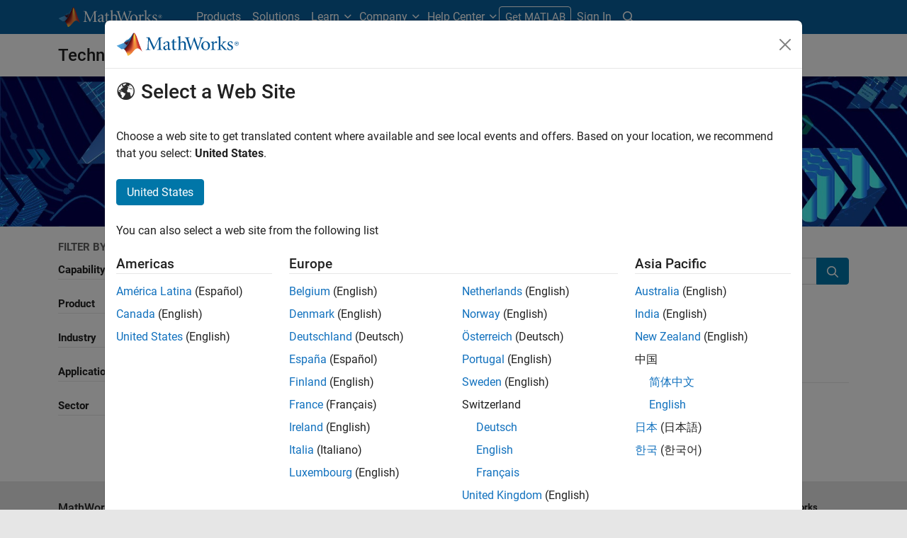

--- FILE ---
content_type: application/x-javascript;charset=utf-8
request_url: https://smetrics.mathworks.com/id?d_visid_ver=5.2.0&d_fieldgroup=A&mcorgid=B1441C8B533095C00A490D4D%40AdobeOrg&mid=90776503506172384376964395054485419559&ts=1770121374595
body_size: -33
content:
{"mid":"90776503506172384376964395054485419559"}